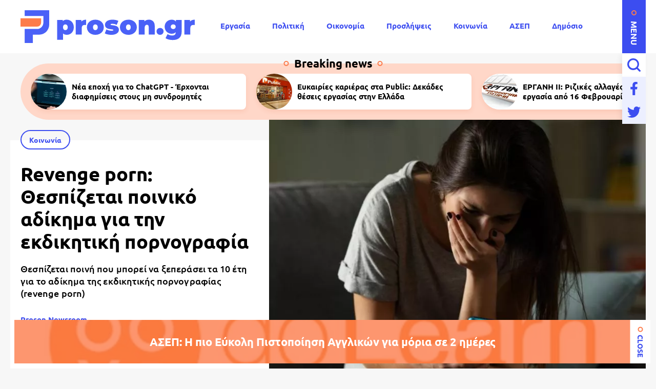

--- FILE ---
content_type: text/html; charset=UTF-8
request_url: https://www.proson.gr/koinonia/12191_revenge-porn-thespizetai-poiniko-adikima-gia-tin-ekdikitiki-pornografia
body_size: 12892
content:
<!DOCTYPE html>
<html lang="el" dir="ltr" prefix="content: http://purl.org/rss/1.0/modules/content/  dc: http://purl.org/dc/terms/  foaf: http://xmlns.com/foaf/0.1/  og: http://ogp.me/ns#  rdfs: http://www.w3.org/2000/01/rdf-schema#  schema: http://schema.org/  sioc: http://rdfs.org/sioc/ns#  sioct: http://rdfs.org/sioc/types#  skos: http://www.w3.org/2004/02/skos/core#  xsd: http://www.w3.org/2001/XMLSchema# ">
  <head>
    <link rel="preconnect dns-prefetch" href="https://www.google-analytics.com" crossorigin>
    <link rel="preconnect dns-prefetch" href="https://www.googletagmanager.com" crossorigin>
    <link rel="preconnect dns-prefetch" href="https://www.googletagservices.com" crossorigin>
    <link rel="preconnect dns-prefetch" href="https://securepubads.g.doubleclick.net" crossorigin>
    <link rel="preconnect dns-prefetch" href="https://cdn.onesignal.com" crossorigin>
    <link rel="preload" as="font" href="/themes/custom/proson/fonts/Ubuntu-Regular.woff2" type="font/woff2" crossorigin="anonymous">
    <link rel="preload" as="font" href="/themes/custom/proson/fonts/Ubuntu-Bold.woff2" type="font/woff2" crossorigin="anonymous">
    <meta charset="utf-8" />
<link rel="canonical" href="https://www.proson.gr/koinonia/12191_revenge-porn-thespizetai-poiniko-adikima-gia-tin-ekdikitiki-pornografia" />
<meta name="description" content="Θεσπίζεται ποινή που μπορεί να ξεπεράσει τα 10 έτη για το αδίκημα της εκδικητικής πορνογραφίας (revenge porn)" />
<meta name="keywords" content="Κοινωνία," />
<link rel="shortcut icon" href="/themes/custom/proson/favicon.ico" />
<link rel="icon" sizes="16x16" href="/themes/custom/proson/images/favicons/favicon-16x16.png" />
<link rel="icon" sizes="32x32" href="/themes/custom/proson/images/favicons/favicon-32x32.png" />
<link rel="icon" sizes="192x192" href="/themes/custom/proson/images/favicons/android-chrome-192x192.png" />
<link rel="apple-touch-icon" sizes="180x180" href="/themes/custom/proson/images/favicons/apple-touch-icon.png" />
<meta property="og:site_name" content="Proson" />
<meta property="og:title" content="Revenge porn: Θεσπίζεται ποινικό αδίκημα για την εκδικητική πορνογραφία" />
<meta property="og:description" content="Θεσπίζεται ποινή που μπορεί να ξεπεράσει τα 10 έτη για το αδίκημα της εκδικητικής πορνογραφίας (revenge porn)" />
<meta property="og:image" content="https://www.proson.gr/sites/default/files/styles/og_image/public/2022-01/revenge_porn_0.jpg?itok=GDH8iHkc" />
<meta property="og:image:width" content="1200" />
<meta property="og:image:height" content="630" />
<meta property="article:section" content="Κοινωνία" />
<meta property="article:tag" content="Κοινωνία" />
<meta property="article:tag" content="" />
<meta property="article:published_time" content="2022-06-14T11:13:42+03:00" />
<meta property="article:modified_time" content="2022-06-14T11:14:11+03:00" />
<meta name="twitter:card" content="summary_large_image" />
<meta name="Generator" content="Drupal 9 (https://www.drupal.org)" />
<meta name="MobileOptimized" content="width" />
<meta name="HandheldFriendly" content="true" />
<meta name="viewport" content="width=device-width, initial-scale=1.0" />
<script type="application/ld+json">{
    "@context": "https://schema.org",
    "@graph": [
        {
            "@type": "NewsArticle",
            "articleBody": "\u003Cp\u003EΜε νέα διάταξη που περιλαμβάνεται στο Νομοσχέδιο του υπουργείου Δικαιοσύνης, θεσπίζεται το αδίκημα της εκδικητικής πορνογραφίας (revenge porn).\u003C/p\u003E\n\n\u003Cp\u003EΑξίζει να σημειωθεί ότι η διάταξη για το αδίκημα του revenge porn προβλέπει τόσο ποινή φυλάκισης και χρηματική ποινή καθώς και ποινή κάθειρξης και χρηματική ποινή, σε κάποιες ειδικές περιπτώσεις.\u003C/p\u003E\n\n\u003Cp\u003EΠιο συγκεκριμένα, η νέα διάταξη προστέθηκε στο σχέδιο Νόμου που κατατέθηκε το βράδυ της Παρασκευής στη Βουλή και αφορά την \u003Cem\u003E«Ενσωμάτωση της Οδηγίας (ΕΕ) 2019/713 του Ευρωπαϊκού Κοινοβουλίου και του Συμβουλίου της 17ης Απριλίου 2019 για την καταπολέμηση της απάτης και της πλαστογραφίας μέσων πληρωμής πλην των μετρητών και την αντικατάσταση της απόφασης-πλαίσιο 2001/413/ΔΕΥ του Συμβουλίου»\u003C/em\u003E\u003C/p\u003E\n\n\u003Cp\u003EΣύμφωνα με τη διάταξη, \u003Cem\u003E«όποιος χωρίς δικαίωμα κοινολογεί σε τρίτο πρόσωπο ή αναρτά σε κοινή θέα, πραγματική, αλλοιωμένη ή σχεδιασμένη εικόνα ή κάθε είδους οπτικό ή οπτικοακουστικό υλικό, στο οποίο αποτυπώνεται μη δημόσια πράξη άλλου που αφορά στη γενετήσια ζωή του, τιμωρείται με φυλάκιση \u003Cstrong\u003Eτουλάχιστον 3 ετών \u003C/strong\u003Eκαι χρηματική ποινή».\u003C/em\u003E\u003C/p\u003E\n\n\u003Cp\u003EΠαράλληλα, η διάταξη για την εκδικητική πορνογραφία αναφέρει πως,\u003Cem\u003E «όποιος απειλεί άλλον ότι θα τελέσει τις πράξεις της προηγούμενης παραγράφου τιμωρείται με ποινή φυλάκισης τουλάχιστον \u003Cstrong\u003E1 έτους\u003C/strong\u003E. Αν ο υπαίτιος της πράξης του προηγούμενου εδαφίου εξαναγκάζει άλλον σε πράξη ή παράλειψη ή ανοχή για την οποία αυτός δεν έχει υποχρέωση, τιμωρείται με ποινή φυλάκισης τουλάχιστον \u003Cstrong\u003E2 ετών\u003C/strong\u003E».\u003C/em\u003E\u003C/p\u003E\n\n\u003Cp\u003EΠαράλληλα, με κάθειρξη \u003Cstrong\u003Eέως 8 έτη\u003C/strong\u003E και χρηματική ποινή τιμωρείται η το συγκεκριμένα αδίκημα αν τελείται:\u003C/p\u003E\n\n\u003Col\u003E\n\t\u003Cli\u003Eμε ανάρτηση στο διαδίκτυο ή σε μέσο κοινωνικής δικτύωσης με αόριστο αριθμό αποδεκτών,\u003C/li\u003E\n\t\u003Cli\u003Eαπό ενήλικο και αφορά σε ανήλικο,\u003C/li\u003E\n\t\u003Cli\u003Eσε βάρος νυν ή πρώην συζύγου ή συντρόφου του υπαιτίου ή σε βάρος προσώπου που συνοικεί με αυτόν ή έχει μαζί του σχέση εργασίας ή υπηρεσίας ή βρίσκεται υπό την επιμέλεια ή την προστασία του ή δεν μπορεί να υπερασπίσει τον εαυτό του,\u003C/li\u003E\n\t\u003Cli\u003Eμε σκοπό να προσπορίσει ο υπαίτιος στον εαυτό του ή σε άλλον περιουσιακό όφελος.\u003C/li\u003E\n\u003C/ol\u003E\n\n\u003Cp\u003EΤέλος, η διάταξη προβλέπει πως \u003Cem\u003E«αν κάποια από τις πράξεις των προηγούμενων παραγράφων οδήγησε το θύμα σε απόπειρα αυτοκτονίας επιβάλλεται κάθειρξη και χρηματική ποινή. Αν η πράξη του προηγούμενου εδαφίου οδήγησε στο θάνατο επιβάλλεται κάθειρξη \u003Cstrong\u003Eτουλάχιστον 10 ετών \u003C/strong\u003Eκαι χρηματική ποινή».\u003C/em\u003E\u003C/p\u003E",
            "headline": "Revenge porn: Θεσπίζεται ποινικό αδίκημα για την εκδικητική πορνογραφία",
            "name": "Revenge porn: Θεσπίζεται ποινικό αδίκημα για την εκδικητική πορνογραφία",
            "about": [
                "\u003Ca href=\u0022/koinonia\u0022 hreflang=\u0022el\u0022\u003EΚοινωνία\u003C/a\u003E"
            ],
            "description": "Θεσπίζεται ποινή που μπορεί να ξεπεράσει τα 10 έτη για το αδίκημα της εκδικητικής πορνογραφίας (revenge porn)",
            "image": {
                "@type": "ImageObject",
                "representativeOfPage": "True",
                "url": "https://www.proson.gr/sites/default/files/styles/og_image/public/2022-01/revenge_porn_0.jpg?itok=GDH8iHkc",
                "width": "1200",
                "height": "630"
            },
            "datePublished": "2022-06-14T11:13:42+0300",
            "dateModified": "2022-06-14T11:14:11+0300",
            "author": {
                "@type": "Person",
                "name": "Proson Newsroom",
                "url": "\u003Ca href=\u0022/authors/proson-newsroom\u0022 hreflang=\u0022el\u0022\u003EProson Newsroom\u003C/a\u003E"
            },
            "publisher": {
                "@type": "Organization",
                "@id": "https://www.proson.gr/#organization",
                "name": "Proson",
                "url": "https://www.proson.gr/",
                "sameAs": "https://www.facebook.com/prosongr",
                "logo": {
                    "@type": "ImageObject",
                    "url": "https://www.proson.gr//themes/custom/proson/images/logo-510x60.png",
                    "width": "510",
                    "height": "60"
                }
            },
            "mainEntityOfPage": "https://www.proson.gr/koinonia/12191_revenge-porn-thespizetai-poiniko-adikima-gia-tin-ekdikitiki-pornografia"
        },
        {
            "@type": "Organization",
            "@id": "https://www.proson.gr/#organization",
            "name": "Proson",
            "url": "https://www.proson.gr/",
            "logo": {
                "@type": "ImageObject",
                "url": "https://www.proson.gr//themes/custom/proson/images/logo-510x60.png",
                "width": "510",
                "height": "60"
            }
        },
        {
            "@type": "WebPage",
            "@id": "https://www.proson.gr/#webpage",
            "breadcrumb": {
                "@type": "BreadcrumbList",
                "itemListElement": [
                    {
                        "@type": "ListItem",
                        "position": 1,
                        "name": "Αρχική",
                        "item": "https://www.proson.gr/"
                    },
                    {
                        "@type": "ListItem",
                        "position": 2,
                        "name": "Κοινωνία",
                        "item": "https://www.proson.gr/koinonia"
                    }
                ]
            },
            "description": "Θεσπίζεται ποινή που μπορεί να ξεπεράσει τα 10 έτη για το αδίκημα της εκδικητικής πορνογραφίας (revenge porn)"
        }
    ]
}</script>
<link rel="revision" href="https://www.proson.gr/koinonia/12191_revenge-porn-thespizetai-poiniko-adikima-gia-tin-ekdikitiki-pornografia" />
<link rel="amphtml" href="https://www.proson.gr/koinonia/12191_revenge-porn-thespizetai-poiniko-adikima-gia-tin-ekdikitiki-pornografia?amp" />

    <title>Revenge porn: Θεσπίζεται ποινικό αδίκημα για την εκδικητική πορνογραφία | Proson</title>
    <link rel="stylesheet" media="all" href="/sites/default/files/css/css_0qXHHPgxacVYZr4NvEaLYaZlPquPFsjtV6kpwShSUCo.css" />

    
    <script>

      function gtag() {
        dataLayer.push(arguments);
      }

      (function(w,d,s,l,i){w[l]=w[l]||[];w[l].push({'gtm.start':
          new Date().getTime(),event:'gtm.js'});var f=d.getElementsByTagName(s)[0],
        j=d.createElement(s),dl=l!='dataLayer'?'&l='+l:'';j.async=true;j.src=
        'https://www.googletagmanager.com/gtm.js?id='+i+dl;f.parentNode.insertBefore(j,f);
      })(window,document,'script','dataLayer','GTM-WHKPRKP');

      window.dataLayer = window.dataLayer || [];

      gtag("consent", "default", {
        ad_user_data: "denied",
        ad_personalization: "denied",
        ad_storage: "denied",
        analytics_storage: "denied",
        functionality_storage: "denied",
        personalization_storage: "denied",
        security_storage: "granted",
      });

    </script>

    <script>
      (function() {
        var script = document.createElement('script');
        script.src = 'https://unpkg.com/web-vitals@3/dist/web-vitals.attribution.iife.js';
        script.onload = function() {
          webVitals.onCLS(sendToGoogleAnalytics);
        }
        document.head.appendChild(script);

        function sendToGoogleAnalytics(data) {
          switch (data.name) {
            case 'CLS':
              if (data.attribution.largestShiftTarget && data.delta > 0.1) {
                window.dataLayer = window.dataLayer || [];
                window.dataLayer.push({
                  'event': 'Web Vitals',
                  'category': 'CLS',
                  'action': data.attribution.largestShiftTarget,
                  'label': data.delta.toFixed(2)
                });
              }
              break;
          }
        }
      }())
    </script>

    

          <script>
        window.googletag = window.googletag || {} 
        window.googletag.cmd = window.googletag.cmd || []
        googletag.cmd.push(function() {

          var billboard = googletag.sizeMapping()
            .addSize([0, 0], [[300,250]])
            .addSize([360,0], [[300,250],[336,280]])
            .addSize([768, 0], [[728,90]])
            .addSize([1024, 0],[[970,250],[970,90],[728,90]])
            .build();

          var leaderboard = googletag.sizeMapping()
            .addSize([0, 0], [[300,250]])
            .addSize([360,0], [[300,250],[336,280]])
            .addSize([768, 0], [[728,90]])
            .build();

          var sidebar = googletag.sizeMapping()
            .addSize([0, 0], [])
            .addSize([360,0], [])
            .addSize([768, 0], [[300,250],[300,600]])
            .build();

          var sidebar_sm = googletag.sizeMapping()
            .addSize([0, 0], [])
            .addSize([360,0], [])
            .addSize([768, 0], [[300,250]])
            .build();

          var article_end = googletag.sizeMapping()
            .addSize([0, 0], [[300,250]])
            .addSize([360,0], [[300,250],[336,280]])
            .addSize([768, 0], [[728,90]])
            .build();

          
          googletag.defineSlot('/63410456/proson.gr/leaderboard_1', [[970,250],[728,90],[300,250],[336,280]], 'leaderboard_1').defineSizeMapping(leaderboard).addService(googletag.pubads());
          googletag.defineSlot('/63410456/proson.gr/article_end', [[728,90],[336,280],[300,250]], 'article_end').defineSizeMapping(article_end).addService(googletag.pubads());
          
                    googletag.pubads().setTargeting('nid', ["12191"]);
                    googletag.pubads().setTargeting('category', ["koinonia"]);
          
          googletag.pubads().setCentering(true);
          googletag.pubads().disableInitialLoad();
          googletag.pubads().enableSingleRequest();
          googletag.enableServices();
        });
      </script>
    
  <script src="//cdn.orangeclickmedia.com/tech/proson.gr_v2/ocm.js" async="async"></script>
  </head>
  <body>
        <noscript><iframe src="https://www.googletagmanager.com/ns.html?id=GTM-WHKPRKP"
                      height="0" width="0" style="display:none;visibility:hidden"></iframe></noscript>
        
      <div class="page">

  <header>
  <div class="container container--header">

    <section class="header__top">
      <span class="menu-trigger js-menu-trigger">MENU</span>
      
      <a class="logo" href="/">
        <img class="logo__default" src="/themes/custom/proson/images/logo.svg" width="340" height="64" alt="Proson logo" />
        <img class="logo__white" src="/themes/custom/proson/images/logo-white.svg" width="340" height="64" alt="Proson white logo" loading="lazy" />
      </a>

      <ul class="main-menu">
        

    
          <li><a href="/ergasia" data-drupal-link-system-path="taxonomy/term/20">Εργασία</a></li>
          <li><a href="/politiki" data-drupal-link-system-path="taxonomy/term/47">Πολιτική</a></li>
          <li><a href="/oikonomia" data-drupal-link-system-path="taxonomy/term/15">Οικονομία</a></li>
          <li><a href="/tags/proslipseis" data-drupal-link-system-path="taxonomy/term/67">Προσλήψεις</a></li>
          <li><a href="/koinonia" data-drupal-link-system-path="taxonomy/term/48">Κοινωνία</a></li>
          <li><a href="/ergasia/asep" data-drupal-link-system-path="taxonomy/term/22">ΑΣΕΠ</a></li>
          <li><a href="/dimosio" data-drupal-link-system-path="taxonomy/term/33">Δημόσιο</a></li>
          <li><a href="/syntaxeis" data-drupal-link-system-path="taxonomy/term/37">Συντάξεις</a></li>
    
  


      </ul>

      <div class="header__search">

        <form action="/search" method="get" class="header__search-form js-header__search-form">
          <div class="form-item">
            <input placeholder="Τι ψάχνετε;" type="text" name="keywords" value="" size="15" maxlength="128">
          </div>
          <button type="submit" value="Αναζήτηση">
            <span>Αναζήτηση</span>
            <svg class="header__search-open js-header__search-open"><use xlink:href="/themes/custom/proson/images/sprite.svg#search"></use></svg>
          </button>
        </form>
        <svg class="header__search-close js-header__search-close"><use xlink:href="/themes/custom/proson/images/sprite.svg#close"></use></svg>

      </div>

      <ul class="header__social-list">
        <li>
          <a href="https://www.facebook.com/prosongr/" class="header__social-link">
            <span>Facebook</span>
            <svg><use xlink:href="/themes/custom/proson/images/sprite.svg#facebook"></use></svg>
          </a>
        </li>
        <li>
          <a href="https://twitter.com/prosongr" target="_blank" class="header__social-link">
            <span>Twitter</span>
            <svg><use xlink:href="/themes/custom/proson/images/sprite.svg#twitter"></use></svg>
          </a>
        </li>
      </ul>   

    </section>

    <section class="header__bottom">

      <nav class="expanded-menu-wrap">
        <ul class="expanded-menu">
                                <li class="expanded-menu__item">
              <a href="/agrotika">Αγροτικά</a>
                          </li>
                      <li class="expanded-menu__item">
              <a href="/koinonia">Κοινωνία</a>
                          </li>
                      <li class="expanded-menu__item">
              <a href="/kosmos">Κόσμος</a>
                          </li>
                      <li class="expanded-menu__item">
              <a href="/politiki">Πολιτική</a>
                          </li>
                      <li class="expanded-menu__item">
              <a href="/paideia">Παιδεία</a>
                              <svg><use xlink:href="/themes/custom/proson/images/sprite.svg#plus"></use></svg>
                <ul>
                                      <li><a href="/paideia/seminaria">Σεμινάρια</a></li>
                                      <li><a href="/paideia/panellinies">Πανελλήνιες</a></li>
                                      <li><a href="/paideia/katartisi">Κατάρτιση</a></li>
                                  </ul>
                          </li>
                      <li class="expanded-menu__item">
              <a href="/oikonomia">Οικονομία</a>
                              <svg><use xlink:href="/themes/custom/proson/images/sprite.svg#plus"></use></svg>
                <ul>
                                      <li><a href="/oikonomia/forologia">Φορολογία</a></li>
                                      <li><a href="/oikonomia/trapezes">Τράπεζες</a></li>
                                      <li><a href="/oikonomia/espa"> ΕΣΠΑ</a></li>
                                      <li><a href="/oikonomia/epidomata">Επιδόματα</a></li>
                                  </ul>
                          </li>
                      <li class="expanded-menu__item">
              <a href="/gnomes">Γνώμες</a>
                          </li>
                      <li class="expanded-menu__item">
              <a href="/ergasia">Εργασία</a>
                              <svg><use xlink:href="/themes/custom/proson/images/sprite.svg#plus"></use></svg>
                <ul>
                                      <li><a href="/ergasia/oaed"> ΟΑΕΔ</a></li>
                                      <li><a href="/ergasia/prokiryxeis">Προκηρύξεις</a></li>
                                      <li><a href="/ergasia/asep">ΑΣΕΠ</a></li>
                                      <li><a href="/ergasia/voucher">Voucher</a></li>
                                  </ul>
                          </li>
                      <li class="expanded-menu__item">
              <a href="/epiheiriseis">Επιχειρήσεις</a>
                              <svg><use xlink:href="/themes/custom/proson/images/sprite.svg#plus"></use></svg>
                <ul>
                                      <li><a href="/epiheiriseis/naytilia">Ναυτιλία</a></li>
                                      <li><a href="/epiheiriseis/espa"> ΕΣΠΑ</a></li>
                                      <li><a href="/epiheiriseis/energeia">Ενέργεια</a></li>
                                      <li><a href="/epiheiriseis/agores-akiniton">Αγορές Ακινήτων</a></li>
                                  </ul>
                          </li>
                      <li class="expanded-menu__item">
              <a href="/dikaiologitika">Δικαιολογητικά</a>
                          </li>
                      <li class="expanded-menu__item">
              <a href="/dimosio">Δημόσιο</a>
                          </li>
                      <li class="expanded-menu__item">
              <a href="/syntaxeis">Συντάξεις</a>
                          </li>
                  </ul>
        
              </nav>

      <section class="common common--header">

        <div class="common__social">
          <svg><use xlink:href="/themes/custom/proson/images/sprite.svg#proson-symbol"></use></svg>
          <ul class="common__social-list">
            <li>
              <a href="https://www.facebook.com/prosongr/" class="common__social-link">
                <span>Facebook</span>
                <svg><use xlink:href="/themes/custom/proson/images/sprite.svg#facebook"></use></svg>
              </a>
            </li>
            <li>
              <a href="https://twitter.com/prosongr" class="common__social-link">
                <span>Twitter</span>
                <svg><use xlink:href="/themes/custom/proson/images/sprite.svg#twitter"></use></svg>
              </a>
            </li>
          </ul>   
        </div>

        <div class="common__secondary-menu">
          <ul>
            

        <ul class="footer__secondary-menu">
              <li><a href="/oroi-hrisis" data-drupal-link-system-path="node/11261">ΟΡΟΙ ΧΡΗΣΗΣ</a></li>
              <li><a href="/politiki-aporritoy" data-drupal-link-system-path="node/11262">ΠΟΛΙΤΙΚΗ ΑΠΟΡΡΗΤΟΥ</a></li>
              <li><a href="/contact" data-drupal-link-system-path="contact">ΕΠΙΚΟΙΝΩΝΙΑ</a></li>
          </ul>
  


          </ul>
          <div class="copyrights">&copy;2026 proson.gr</div>
          <a href="https://www.pixual.co/" class="pixual">
            <img src="/themes/custom/proson/images/pixual.svg" width="90" height="24" alt="Pixual logo" />
          </a>
        </div>

        <div class="common__tags-wrap">
          <div class="common__tags">
            <h4>Δημοφιλή Tag</h4>
                                      <ul>
                                  <li>
                    <a href="/tags/proslipseis" class="default-cat default-cat--revert">Προσλήψεις</a>
                  </li>
                                  <li>
                    <a href="/tags/theseis-ergasias" class="default-cat default-cat--revert">Θέσεις εργασίας</a>
                  </li>
                                  <li>
                    <a href="/tags/aytodioikisi" class="default-cat default-cat--revert">Αυτοδιοίκηση</a>
                  </li>
                                  <li>
                    <a href="/tags/idiotikos-tomeas" class="default-cat default-cat--revert">Ιδιωτικός τομέας</a>
                  </li>
                                  <li>
                    <a href="/tags/koinoniko-merisma" class="default-cat default-cat--revert">Κοινωνικό Μέρισμα</a>
                  </li>
                              </ul>
            
          </div>
        </div>

        <div class="newsletter">
          <h4>Newsletter</h4>
          <div class="newsletter__text">
            Με την εγγραφή σας μπορείτε να λαμβάνετε την ηλεκτρονική έκδοση της εφημερίδας δωρεάν στο e-mail σας.
          </div>
          <span id="webform-submission-newsletter-node-12191-form-ajax-content"></span><div id="webform-submission-newsletter-node-12191-form-ajax" class="webform-ajax-form-wrapper" data-effect="fade" data-progress-type="throbber"><form class="webform-submission-form webform-submission-add-form webform-submission-newsletter-form webform-submission-newsletter-add-form webform-submission-newsletter-node-12191-form webform-submission-newsletter-node-12191-add-form newsletter__form js-webform-details-toggle webform-details-toggle" data-drupal-selector="webform-submission-newsletter-node-12191-add-form" action="/koinonia/12191_revenge-porn-thespizetai-poiniko-adikima-gia-tin-ekdikitiki-pornografia" method="post" id="webform-submission-newsletter-node-12191-add-form" accept-charset="UTF-8">
  
  <div class="js-form-item form-item js-form-type-email form-item-e-mail js-form-item-e-mail">
        <input data-drupal-selector="edit-e-mail" type="email" id="edit-e-mail" name="e_mail" value="" size="60" maxlength="254" placeholder="E-mail" class="form-email required" required="required" aria-required="true" />

        <label for="edit-e-mail" class="option js-form-required form-required">E-mail</label>
      </div>
  <input class="webform-button--submit main-btn button button--primary js-form-submit form-submit" data-drupal-selector="edit-actions-submit" data-disable-refocus="true" type="submit" id="edit-actions-submit" name="op" value="Εγγραφή" />


<input autocomplete="off" data-drupal-selector="form-dnlxkaetqs-zbxcflohaemigtv35zvmeh5takh2ved8" type="hidden" name="form_build_id" value="form-DNlxKAeTQS_ZBxCfLOHaEMiGTV35zvmEH5taKH2Ved8" />
<input data-drupal-selector="edit-webform-submission-newsletter-node-12191-add-form" type="hidden" name="form_id" value="webform_submission_newsletter_node_12191_add_form" />


  
</form>
</div>
          <svg><use xlink:href="/themes/custom/proson/images/sprite.svg#newsletter-grid"></use></svg>
        </div>

      </section>
    </section>

  </div>
</header>

  
  <main class="container container--main">
                <section class="breaking-teasers">
    <h3 class="breaking-teasers__title">Breaking news</h3>

    <div class="breaking-teasers__container">
                <div class="breaking-teasers__wrap">
          
      <article class="breaking-teaser">
        <a href="/kosmos/79156_nea-epohi-gia-chatgpt-erhontai-diafimiseis-stoys-mi-syndromites">
                      <figure>
                    <img src="/sites/default/files/styles/square_small/public/2026-01/chat_gpt.jpg.webp?itok=60P39Y-3" width="140" height="140" alt="Νέα εποχή για το ChatGPT - Έρχονται διαφημίσεις στους μη συνδρομητές" loading="lazy" typeof="foaf:Image" />





            </figure>
                    <h4 class="breaking-teaser__title">Νέα εποχή για το ChatGPT - Έρχονται διαφημίσεις στους μη συνδρομητές</h4>
        </a>
      </article>

          
      <article class="breaking-teaser">
        <a href="/ergasia/78993_eykairies-karieras-sta-public-dekades-theseis-ergasias-stin-ellada">
                      <figure>
                    <img src="/sites/default/files/styles/square_small/public/2024-02/public.jpg.webp?itok=h7ihBp1L" width="140" height="140" alt="public" loading="lazy" typeof="foaf:Image" />





            </figure>
                    <h4 class="breaking-teaser__title">Ευκαιρίες καριέρας στα Public: Δεκάδες θέσεις εργασίας στην Ελλάδα</h4>
        </a>
      </article>

          
      <article class="breaking-teaser">
        <a href="/ergasia/79071_ergani-ii-rizikes-allages-se-oraria-kai-ergasia-apo-16-febroyarioy">
                      <figure>
                    <img src="/sites/default/files/styles/square_small/public/2026-01/ergani.png.webp?itok=KVR1KW3W" width="140" height="140" alt="εργανη" loading="lazy" typeof="foaf:Image" />





            </figure>
                    <h4 class="breaking-teaser__title">ΕΡΓΑΝΗ ΙΙ: Ριζικές αλλαγές σε ωράρια και εργασία από 16 Φεβρουαρίου </h4>
        </a>
      </article>

          
      <article class="breaking-teaser">
        <a href="/ergasia/79054_betsson-group-theseis-ergasias-kai-ybridika-stin-athina-oi-eidikotites">
                      <figure>
                    <img src="/sites/default/files/styles/square_small/public/2026-01/betsson_group_logo.png.webp?itok=UEHsjmuM" width="140" height="140" alt="Θέσεις εργασίας στην Betsson Group" loading="lazy" typeof="foaf:Image" />





            </figure>
                    <h4 class="breaking-teaser__title">Betsson Group: Θέσεις εργασίας και υβριδικά στην Αθήνα - Οι ειδικότητες</h4>
        </a>
      </article>

      </div>

    </div>

  </section>

  


    
                    <article class="article">
        
  <section class="article__top">

          <figure class="article__cover">
              <img src="/sites/default/files/styles/article/public/2022-01/revenge_porn_0.jpg.webp?itok=tjjGI3xg" width="736" height="552" alt="revenge porn" typeof="foaf:Image" />





      </figure>
    
    <div class="article__info">
                        <a class="default-cat" href="/koinonia">Κοινωνία</a>
                    <h1>
        Revenge porn: Θεσπίζεται ποινικό αδίκημα για την εκδικητική πορνογραφία
      </h1>
              <div class="default-summary js-font-resize">
          Θεσπίζεται ποινή που μπορεί να ξεπεράσει τα 10 έτη για το αδίκημα της εκδικητικής πορνογραφίας (revenge porn)
        </div>
                    <div class="article__author">
          <a href="/authors/proson-newsroom">
            Proson Newsroom
          </a>
        </div>
            <time class="default-date" datetime="2022-06-14T11:13:42+03:00">14 Ιουν 2022 <span>11:13</span></time>
    </div>

  </section>

  <section class="article__bottom">

    <div class="article__actions-wrap">
      <div class="article__actions js-article-actions">

        <div class="social-action">
          <span class="social-action__trigger js-action-share-trigger">
            <svg><use xlink:href="/themes/custom/proson/images/sprite.svg#share"></use></svg>
          </span>
          <ul>
            <li>
              <a href="https://www.facebook.com/sharer.php?u=https://www.proson.gr/koinonia/12191_revenge-porn-thespizetai-poiniko-adikima-gia-tin-ekdikitiki-pornografia">
                <span>Facebook</span>
                <svg><use xlink:href="/themes/custom/proson/images/sprite.svg#facebook"></use></svg>
              </a>
            </li>
            <li>
              <a href="https://twitter.com/share?text=Revenge%20porn%3A%20%CE%98%CE%B5%CF%83%CF%80%CE%AF%CE%B6%CE%B5%CF%84%CE%B1%CE%B9%20%CF%80%CE%BF%CE%B9%CE%BD%CE%B9%CE%BA%CF%8C%20%CE%B1%CE%B4%CE%AF%CE%BA%CE%B7%CE%BC%CE%B1%20%CE%B3%CE%B9%CE%B1%20%CF%84%CE%B7%CE%BD%20%CE%B5%CE%BA%CE%B4%CE%B9%CE%BA%CE%B7%CF%84%CE%B9%CE%BA%CE%AE%20%CF%80%CE%BF%CF%81%CE%BD%CE%BF%CE%B3%CF%81%CE%B1%CF%86%CE%AF%CE%B1&url=https://www.proson.gr/koinonia/12191_revenge-porn-thespizetai-poiniko-adikima-gia-tin-ekdikitiki-pornografia">
                <span>Twitter</span>
                <svg><use xlink:href="/themes/custom/proson/images/sprite.svg#twitter"></use></svg>
              </a>
            </li>
            <li>
              <a href="viber://forward?text=https://www.proson.gr/koinonia/12191_revenge-porn-thespizetai-poiniko-adikima-gia-tin-ekdikitiki-pornografia">
                <span>Viber</span>
                <svg><use xlink:href="/themes/custom/proson/images/sprite.svg#viber"></use></svg>
              </a>
            </li>
            <li>
              <a href="whatsapp://send?text=https://www.proson.gr/koinonia/12191_revenge-porn-thespizetai-poiniko-adikima-gia-tin-ekdikitiki-pornografia">
                <span>WhatsApp</span>
                <svg><use xlink:href="/themes/custom/proson/images/sprite.svg#whatsapp"></use></svg>
              </a>
            </li>
            <li>
              <span class="social-action__copy js-action-copy">
                <span>Copy</span>
                <svg><use xlink:href="/themes/custom/proson/images/sprite.svg#url"></use></svg>
              </span>
            </li>
            <li>
              <a href="/cdn-cgi/l/email-protection#[base64]">
                <span>E-mail</span>
                <svg><use xlink:href="/themes/custom/proson/images/sprite.svg#e-mail"></use></svg>
              </a>
            </li>
          </ul>
        </div>

        <div class="font-action">
          <span class="font-action__trigger js-action-font-trigger">A</span>
          <ul>
            <li class="font-action__btn font-action__btn--increase js-action-font-increase">
              <svg><use xlink:href="/themes/custom/proson/images/sprite.svg#increase-size-desktop"></use></svg>
              <svg><use xlink:href="/themes/custom/proson/images/sprite.svg#increase-size-mobile"></use></svg> 
            </li>
            <li class="font-action__btn font-action__btn--dicrease js-action-font-decrease">
              <svg><use xlink:href="/themes/custom/proson/images/sprite.svg#dicrease-size-desktop"></use></svg>
              <svg><use xlink:href="/themes/custom/proson/images/sprite.svg#dicrease-size-mobile"></use></svg>
            </li>
          </ul>
        </div>

        <section class="related-action">
          <span class="related-action__trigger js-action-related-trigger">
            Σχετικά Άρθρα
            <svg><use xlink:href="/themes/custom/proson/images/sprite.svg#plus"></use></svg>
          </span>
          <div class="related-action__articles">
              <div class="default-teasers">
    
                    
                          
      <article class="default-teaser">
        <a href="/koinonia/79160_larisa-sto-nosokomeio-trihrono-htypithike-apo-amaxi-poy-ekane-opisthen">
                                                    <span class="default-cat">Κοινωνία</span>
                                              <time class="default-date" datetime="2026-01-17T17:23:39+02:00">17 Ιαν 2026 <span>17:23</span></time>
                    <h4>
            Λάρισα: Στο νοσοκομείο τρίχρονο - Χτυπήθηκε από αμάξι που έκανε όπισθεν
          </h4>
                      <div class="default-summary">
              Το παιδί τραυματίστηκε όταν παρασύρθηκε από Ι.Χ. αυτοκίνητο που έκανε όπισθεν, κάτω από συνθήκες...
            </div>
                  </a>
      </article>

    
                    
                          
      <article class="default-teaser">
        <a href="/koinonia/79155_ektos-agoras-simantiko-antibiotiko-proeidopoiiseis-apo-loimoxiologoys">
                                                    <span class="default-cat">Κοινωνία</span>
                                              <time class="default-date" datetime="2026-01-17T15:29:39+02:00">17 Ιαν 2026 <span>15:29</span></time>
                    <h4>
            Εκτός αγοράς σημαντικό αντιβιοτικό  – Προειδοποιήσεις από λοιμωξιολόγους
          </h4>
                      <div class="default-summary">
              Η Ελληνική Εταιρεία Λοιμώξεων (ΕΕΛ) επισημαίνει ότι η έλλειψη του φαρμάκου, τόσο σε από του...
            </div>
                  </a>
      </article>

      </div>


          </div>
          
        </section>

      </div>
    </div>

    <section class="article__main">

              <div id="leaderboard_1" class="adv adv--full">
          <script data-cfasync="false" src="/cdn-cgi/scripts/5c5dd728/cloudflare-static/email-decode.min.js"></script><script>
            googletag.cmd.push(function() {
              googletag.display("leaderboard_1");
            });
          </script>
        </div>
      
      <div class="article__body js-font-resize">
          <p>Με νέα διάταξη που περιλαμβάνεται στο Νομοσχέδιο του υπουργείου Δικαιοσύνης, θεσπίζεται το αδίκημα της εκδικητικής πορνογραφίας (revenge porn).</p>

<p>Αξίζει να σημειωθεί ότι η διάταξη για το αδίκημα του revenge porn προβλέπει τόσο ποινή φυλάκισης και χρηματική ποινή καθώς και ποινή κάθειρξης και χρηματική ποινή, σε κάποιες ειδικές περιπτώσεις.</p>

<p>Πιο συγκεκριμένα, η νέα διάταξη προστέθηκε στο σχέδιο Νόμου που κατατέθηκε το βράδυ της Παρασκευής στη Βουλή και αφορά την <em>«Ενσωμάτωση της Οδηγίας (ΕΕ) 2019/713 του Ευρωπαϊκού Κοινοβουλίου και του Συμβουλίου της 17ης Απριλίου 2019 για την καταπολέμηση της απάτης και της πλαστογραφίας μέσων πληρωμής πλην των μετρητών και την αντικατάσταση της απόφασης-πλαίσιο 2001/413/ΔΕΥ του Συμβουλίου»</em></p>

<p>Σύμφωνα με τη διάταξη, <em>«όποιος χωρίς δικαίωμα κοινολογεί σε τρίτο πρόσωπο ή αναρτά σε κοινή θέα, πραγματική, αλλοιωμένη ή σχεδιασμένη εικόνα ή κάθε είδους οπτικό ή οπτικοακουστικό υλικό, στο οποίο αποτυπώνεται μη δημόσια πράξη άλλου που αφορά στη γενετήσια ζωή του, τιμωρείται με φυλάκιση <strong>τουλάχιστον 3 ετών </strong>και χρηματική ποινή».</em></p>

<p>Παράλληλα, η διάταξη για την εκδικητική πορνογραφία αναφέρει πως,<em> «όποιος απειλεί άλλον ότι θα τελέσει τις πράξεις της προηγούμενης παραγράφου τιμωρείται με ποινή φυλάκισης τουλάχιστον <strong>1 έτους</strong>. Αν ο υπαίτιος της πράξης του προηγούμενου εδαφίου εξαναγκάζει άλλον σε πράξη ή παράλειψη ή ανοχή για την οποία αυτός δεν έχει υποχρέωση, τιμωρείται με ποινή φυλάκισης τουλάχιστον <strong>2 ετών</strong>».</em></p>

<p>Παράλληλα, με κάθειρξη <strong>έως 8 έτη</strong> και χρηματική ποινή τιμωρείται η το συγκεκριμένα αδίκημα αν τελείται:</p>

<ol>
	<li>με ανάρτηση στο διαδίκτυο ή σε μέσο κοινωνικής δικτύωσης με αόριστο αριθμό αποδεκτών,</li>
	<li>από ενήλικο και αφορά σε ανήλικο,</li>
	<li>σε βάρος νυν ή πρώην συζύγου ή συντρόφου του υπαιτίου ή σε βάρος προσώπου που συνοικεί με αυτόν ή έχει μαζί του σχέση εργασίας ή υπηρεσίας ή βρίσκεται υπό την επιμέλεια ή την προστασία του ή δεν μπορεί να υπερασπίσει τον εαυτό του,</li>
	<li>με σκοπό να προσπορίσει ο υπαίτιος στον εαυτό του ή σε άλλον περιουσιακό όφελος.</li>
</ol>

<p>Τέλος, η διάταξη προβλέπει πως <em>«αν κάποια από τις πράξεις των προηγούμενων παραγράφων οδήγησε το θύμα σε απόπειρα αυτοκτονίας επιβάλλεται κάθειρξη και χρηματική ποινή. Αν η πράξη του προηγούμενου εδαφίου οδήγησε στο θάνατο επιβάλλεται κάθειρξη <strong>τουλάχιστον 10 ετών </strong>και χρηματική ποινή».</em></p>

      </div>

      
      
                
                                                  

          <section class="sponsor-teasers">
          
      <article class="sponsor-teaser">
        <a href="https://www.proson.gr/dikaiologitika/2234_asep-i-pio-eykoli-pistopoiisi-agglikon-gia-moria-se-2-imeres?utm_source=proson.gr&amp;utm_medium=referral&amp;utm_campaign=%CE%A0%CE%B9%CF%83%CF%84%CE%BF%CF%80%CE%BF%CE%AF%CE%B7%CF%83%CE%B7+%CE%91%CE%B3%CE%B3%CE%BB%CE%B9%CE%BA%CF%8E%CE%BD&amp;utm_term=promo+box&amp;utm_content=promo+box" target="_blank">
          <h4 class="sponsor-teaser__title">
            ΑΣΕΠ: Πιστοποίηση Αγγλικών σε μόνο 2 ημέρες στα χέρια σας
          </h4>
                      <figure class="sponsor-teaser__cover">
                    <img src="/sites/default/files/styles/sponsor_teaser/public/2023-03/asep-typografeio-.jpg.webp?itok=wjFbD-Tq" width="590" height="250" alt="ΑΣΕΠ" loading="lazy" typeof="foaf:Image" />





            </figure>
                            </a>
      </article>

          
      <article class="sponsor-teaser">
        <a href="https://www.proson.gr/ergasia/asep/71343_i-pistopoiisi-ypologiston-einai-typiko-proson-gia-asep-se-2-imeres-sta-heria-sas" target="_blank">
          <h4 class="sponsor-teaser__title">
            Η πιο Εύκολη Πιστοποίηση Υπολογιστών για ΑΣΕΠ σε 2 μέρες στα χέρια σου
          </h4>
                      <figure class="sponsor-teaser__cover">
                    <img src="/sites/default/files/styles/sponsor_teaser/public/2021-11/goLearn-Logo-Color.png.webp?itok=_gZ88JOn" width="590" height="250" alt="Golearn Logo" loading="lazy" typeof="foaf:Image" />





            </figure>
                            </a>
      </article>

      </section>




      
      <a href="https://news.google.com/publications/CAAqBwgKMP7Yugswi_TRAw" class="gnews" target="_blank" rel="noopener noreferrer nofollow">
        <img src="/themes/custom/proson/images/gnews.svg" width="60" height="49" alt="Google News">
        <span>Ακολουθήστε το Proson στo Google News</span>
      </a>

      <div id="ocm-outbrain-feed"></div>

      <section class="simple-teasers-wrap">
        <h3>Δημοφιλείς Ειδήσεις</h3>
          <div class="simple-teasers">
          
      <article class="simple-teaser">
        <a href="/oikonomia/epidomata/79150_epistrefoyn-pente-epidomata-ayxiseis-eos-15-stoys-misthoys">
          <h4>
            Επιστρέφουν πέντε επιδόματα - Αυξήσεις έως 15% στους μισθούς
          </h4>
        </a>
      </article>

          
      <article class="simple-teaser">
        <a href="/ergasia/asep/79028_episimo-asep-pote-bgainoyn-ta-oristika-tis-2gb/2025">
          <h4>
            Επίσημο - ΑΣΕΠ: Πότε βγαίνουν τα οριστικά της 2ΓΒ/2025
          </h4>
        </a>
      </article>

          
      <article class="simple-teaser">
        <a href="/oikonomia/79161_pos-pairnete-neo-voucher-750eu-tis-dypa-pote-bgainei-kai-gia-poioys">
          <h4>
            Πώς παίρνετε το νέο Voucher 750€ της ΔΥΠΑ - Πότε βγαίνει και για ποιους
          </h4>
        </a>
      </article>

          
      <article class="simple-teaser">
        <a href="/ergasia/78993_eykairies-karieras-sta-public-dekades-theseis-ergasias-stin-ellada">
          <h4>
            Ευκαιρίες καριέρας στα Public: Δεκάδες θέσεις εργασίας στην Ελλάδα
          </h4>
        </a>
      </article>

      </div>

      </section>

              <div id="article_end" class="adv adv--full">
          <script>
            googletag.cmd.push(function() {
              googletag.display("article_end");
            });
          </script>
        </div>
      
            
    </section>

  </section>
  
</article>

        <section class="promo-section promo-section--gray">
  <div class="title-section">
    <h2 class="title-section__title">
      <a href="/koinonia">
        Κοινωνία
        <svg><use xlink:href="/themes/custom/proson/images/sprite.svg#arrow"></use></svg>
      </a>
    </h2>
          </div>
          <div class="one-three-teasers">

                
                          
              <article class="promo-teaser js-height-controller">
          <a href="/koinonia/78868_eortologio-megali-giorti-simera-18-ianoyarioy-se-poioys-leme-hronia-polla">
                          <figure>
                      <img src="/sites/default/files/styles/default_big/public/2026-01/loyloudia.jpg.webp?itok=yyUYuFxS" width="580" height="326" alt="λουλούδια" loading="lazy" typeof="foaf:Image" />





              </figure>
                        <div class="promo-teaser__body">
              <time class="default-date" datetime="2026-01-18T00:00:00+02:00">18 Ιαν 2026 <span>00:00</span></time>
              <h4>Εορτολόγιο: Μεγάλη γιορτή σήμερα 18 Ιανουαρίου - Σε ποιους λέμε χρόνια πολλά</h4>
                              <div class="default-summary">
                   Ποιοι γιορτάζουν σήμερα
                </div>
                          </div>
          </a>
        </article>
      
                
                          
              <article class="default-teaser js-height-controller">
          <a href="/koinonia/79152_pio-bromiko-pragma-sto-grafeio-soy-poy-ehei-perissotera-mikrobia-apo-wc">
            <time class="default-date" datetime="2026-01-17T17:30:00+02:00">17 Ιαν 2026 <span>17:30</span></time>
                          <figure>
                      <img src="/sites/default/files/styles/default_small/public/2026-01/grafeio.jpg.webp?itok=zb70cGcj" width="133" height="100" alt="Το πιο βρώμικο πράγμα στο γραφείο σου που έχει περισσότερα μικρόβια από το WC" loading="lazy" typeof="foaf:Image" />





              </figure>
                        <h4>
              Το πιο βρώμικο πράγμα στο γραφείο σου που έχει περισσότερα μικρόβια από το WC
            </h4>
                          <div class="default-summary">
                Υπάρχει ένα αντικείμενο που χρησιμοποιείς καθημερινά και το οποίο μπορεί να είναι πιο μικροβιακό...
              </div>
                      </a>
        </article>
      
                
                          
              <article class="default-teaser js-height-controller">
          <a href="/koinonia/79160_larisa-sto-nosokomeio-trihrono-htypithike-apo-amaxi-poy-ekane-opisthen">
            <time class="default-date" datetime="2026-01-17T17:23:39+02:00">17 Ιαν 2026 <span>17:23</span></time>
                          <figure>
                      <img src="/sites/default/files/styles/default_small/public/2025-11/asthenoforo_ekav.jpg.webp?itok=3fgd8ZuX" width="133" height="100" alt="ΕΚΑΒ και ασθενοφόρα" loading="lazy" typeof="foaf:Image" />





              </figure>
                        <h4>
              Λάρισα: Στο νοσοκομείο τρίχρονο - Χτυπήθηκε από αμάξι που έκανε όπισθεν
            </h4>
                          <div class="default-summary">
                Το παιδί τραυματίστηκε όταν παρασύρθηκε από Ι.Χ. αυτοκίνητο που έκανε όπισθεν, κάτω από συνθήκες...
              </div>
                      </a>
        </article>
      
                
                          
              <article class="default-teaser js-height-controller">
          <a href="/koinonia/79155_ektos-agoras-simantiko-antibiotiko-proeidopoiiseis-apo-loimoxiologoys">
            <time class="default-date" datetime="2026-01-17T15:29:39+02:00">17 Ιαν 2026 <span>15:29</span></time>
                          <figure>
                      <img src="/sites/default/files/styles/default_small/public/2025-12/antiviotiko.jpg.webp?itok=t6OaKRP8" width="133" height="100" alt="ΕΟΦ: Ανακαλεί αντιβιοτικό - Δείτε ποιο είναι" loading="lazy" typeof="foaf:Image" />





              </figure>
                        <h4>
              Εκτός αγοράς σημαντικό αντιβιοτικό  – Προειδοποιήσεις από λοιμωξιολόγους
            </h4>
                          <div class="default-summary">
                Η Ελληνική Εταιρεία Λοιμώξεων (ΕΕΛ) επισημαίνει ότι η έλλειψη του φαρμάκου, τόσο σε από του...
              </div>
                      </a>
        </article>
      
      </div>


  </section>


          
    
          <div class="ros js-ros">
        <span class="ros__close">CLOSE</span>
        <article class="ros__article">
          <a href="/dikaiologitika/2234_asep-i-pio-eykoli-pistopoiisi-agglikon-gia-moria-se-2-imeres" class="ros__link">
            <figure class="ros__cover">
                    <img src="/sites/default/files/styles/banner_default_big/public/2023-09/golearn.jpg.webp?itok=Vw670bhZ" width="580" height="326" alt="golearn πιστοποίηση υπολογιστών" typeof="foaf:Image" />





            </figure>
                          <h3 class="ros__title">ΑΣΕΠ: Η πιο Εύκολη Πιστοποίηση Αγγλικών για μόρια σε 2 ημέρες</h3>
                      </a>
        </article>
      </div>
    
  </main>

  <footer>
  <div class="container">

    <section class="common common--footer"> 

      <div class="common__social">
        <svg><use xlink:href="/themes/custom/proson/images/sprite.svg#proson-symbol"></use></svg>
        <ul class="common__social-list">
          <li>
            <a href="https://www.facebook.com/prosongr/" class="common__social-link">
              <span>Facebook</span>
              <svg><use xlink:href="/themes/custom/proson/images/sprite.svg#facebook"></use></svg>
            </a>
          </li>
          <li>
            <a href="https://twitter.com/prosongr" class="common__social-link">
              <span>Twitter</span>
              <svg><use xlink:href="/themes/custom/proson/images/sprite.svg#twitter"></use></svg>
            </a>
          </li>
        </ul>   
      </div>

      <div class="common__secondary-menu">
        

        <ul class="footer__secondary-menu">
              <li><a href="/oroi-hrisis" data-drupal-link-system-path="node/11261">ΟΡΟΙ ΧΡΗΣΗΣ</a></li>
              <li><a href="/politiki-aporritoy" data-drupal-link-system-path="node/11262">ΠΟΛΙΤΙΚΗ ΑΠΟΡΡΗΤΟΥ</a></li>
              <li><a href="/contact" data-drupal-link-system-path="contact">ΕΠΙΚΟΙΝΩΝΙΑ</a></li>
          </ul>
  


        <div class="copyrights">&copy;2026 proson.gr</div>
      </div>

      <div class="common__tags-wrap">
        <div class="common__tags">
          <h4>Δημοφιλή Tag</h4>
                                <ul>
                              <li>
                  <a href="/tags/proslipseis" class="default-cat default-cat--revert">Προσλήψεις</a>
                </li>
                              <li>
                  <a href="/tags/theseis-ergasias" class="default-cat default-cat--revert">Θέσεις εργασίας</a>
                </li>
                              <li>
                  <a href="/tags/aytodioikisi" class="default-cat default-cat--revert">Αυτοδιοίκηση</a>
                </li>
                              <li>
                  <a href="/tags/idiotikos-tomeas" class="default-cat default-cat--revert">Ιδιωτικός τομέας</a>
                </li>
                              <li>
                  <a href="/tags/koinoniko-merisma" class="default-cat default-cat--revert">Κοινωνικό Μέρισμα</a>
                </li>
                          </ul>
          
        </div>
      </div>

      <div class="newsletter">
        <h4>Newsletter</h4>
        <div class="newsletter__text">
          Με την εγγραφή σας μπορείτε να λαμβάνετε την ηλεκτρονική έκδοση της εφημερίδας δωρεάν στο e-mail σας.
        </div>
        <span id="webform-submission-newsletter-node-12191-form-ajax-content"></span><div id="webform-submission-newsletter-node-12191-form-ajax" class="webform-ajax-form-wrapper" data-effect="fade" data-progress-type="throbber"><form class="webform-submission-form webform-submission-add-form webform-submission-newsletter-form webform-submission-newsletter-add-form webform-submission-newsletter-node-12191-form webform-submission-newsletter-node-12191-add-form newsletter__form js-webform-details-toggle webform-details-toggle" data-drupal-selector="webform-submission-newsletter-node-12191-add-form-2" action="/koinonia/12191_revenge-porn-thespizetai-poiniko-adikima-gia-tin-ekdikitiki-pornografia" method="post" id="webform-submission-newsletter-node-12191-add-form--2" accept-charset="UTF-8">
  
  <div class="js-form-item form-item js-form-type-email form-item-e-mail js-form-item-e-mail">
        <input data-drupal-selector="edit-e-mail" type="email" id="edit-e-mail--2" name="e_mail" value="" size="60" maxlength="254" placeholder="E-mail" class="form-email required" required="required" aria-required="true" />

        <label for="edit-e-mail--2" class="option js-form-required form-required">E-mail</label>
      </div>
  <input class="webform-button--submit main-btn button button--primary js-form-submit form-submit" data-drupal-selector="edit-actions-submit-2" data-disable-refocus="true" type="submit" id="edit-actions-submit--2" name="op" value="Εγγραφή" />


<input autocomplete="off" data-drupal-selector="form-w6j152pz-8yd7amapf8gxpvzikzce-jsg2pvi7pkbd4" type="hidden" name="form_build_id" value="form-w6J152pz-8yd7AMAPF8GxPvZiKZce-jsg2pvI7PKbD4" />
<input data-drupal-selector="edit-webform-submission-newsletter-node-12191-add-form-2" type="hidden" name="form_id" value="webform_submission_newsletter_node_12191_add_form" />


  
</form>
</div>
        <svg><use xlink:href="/themes/custom/proson/images/sprite.svg#newsletter-grid"></use></svg>
      </div>

    </section> 

    <a href="https://www.pixual.co/" class="pixual">
      <img src="/themes/custom/proson/images/pixual.svg" width="90" height="24" alt="Pixual" loading="lazy" />
    </a>

  </div>
</footer>

</div>


    
    <script type="application/json" data-drupal-selector="drupal-settings-json">{"path":{"baseUrl":"\/","scriptPath":null,"pathPrefix":"","currentPath":"node\/12191","currentPathIsAdmin":false,"isFront":false,"currentLanguage":"el"},"pluralDelimiter":"\u0003","suppressDeprecationErrors":true,"ajaxPageState":{"libraries":"core\/drupal.ajax,extlink\/drupal.extlink,proson\/article,proson\/breaking_teaser,proson\/default_teaser,proson\/global,proson\/one_three_teaser,proson\/promo_teaser,proson\/sponsor_teaser,proson\/text_elements,statistics\/drupal.statistics,system\/base,views\/views.module,webform\/webform.ajax,webform\/webform.element.details.save,webform\/webform.element.details.toggle,webform\/webform.element.message,webform\/webform.form","theme":"proson","theme_token":null},"ajaxTrustedUrl":{"form_action_p_pvdeGsVG5zNF_XLGPTvYSKCf43t8qZYSwcfZl2uzM":true,"\/koinonia\/12191_revenge-porn-thespizetai-poiniko-adikima-gia-tin-ekdikitiki-pornografia?ajax_form=1":true},"data":{"extlink":{"extTarget":true,"extTargetNoOverride":false,"extNofollow":true,"extNoreferrer":true,"extFollowNoOverride":true,"extClass":"0","extLabel":"(link is external)","extImgClass":false,"extSubdomains":true,"extExclude":"(golearn\\.gr)|(ethnos\\.gr)|(alfavita\\.gr)","extInclude":"","extCssExclude":"","extCssExplicit":"","extAlert":false,"extAlertText":"This link will take you to an external web site. We are not responsible for their content.","mailtoClass":"0","mailtoLabel":"(link sends email)","extUseFontAwesome":false,"extIconPlacement":"append","extFaLinkClasses":"fa fa-external-link","extFaMailtoClasses":"fa fa-envelope-o","whitelistedDomains":[]}},"ajax":{"edit-actions-submit--2":{"callback":"::submitAjaxForm","event":"click","effect":"fade","speed":500,"progress":{"type":"throbber","message":""},"disable-refocus":true,"url":"\/koinonia\/12191_revenge-porn-thespizetai-poiniko-adikima-gia-tin-ekdikitiki-pornografia?ajax_form=1","dialogType":"ajax","submit":{"_triggering_element_name":"op","_triggering_element_value":"\u0395\u03b3\u03b3\u03c1\u03b1\u03c6\u03ae"}},"edit-actions-submit":{"callback":"::submitAjaxForm","event":"click","effect":"fade","speed":500,"progress":{"type":"throbber","message":""},"disable-refocus":true,"url":"\/koinonia\/12191_revenge-porn-thespizetai-poiniko-adikima-gia-tin-ekdikitiki-pornografia?ajax_form=1","dialogType":"ajax","submit":{"_triggering_element_name":"op","_triggering_element_value":"\u0395\u03b3\u03b3\u03c1\u03b1\u03c6\u03ae"}}},"statistics":{"data":{"nid":"12191"},"url":"\/core\/modules\/statistics\/statistics.php"},"no_ads":null,"test_page":null,"user":{"uid":0,"permissionsHash":"fa311492bc8e89dd3f28ab7dc96c189af98275da15364095b2d504af095328e4"}}</script>
<script src="/sites/default/files/js/js_1FEyUz35t4gD-UylT_6yrktWdSvMPUzc1rt8qYKo_mQ.js"></script>

  </body>
</html>
